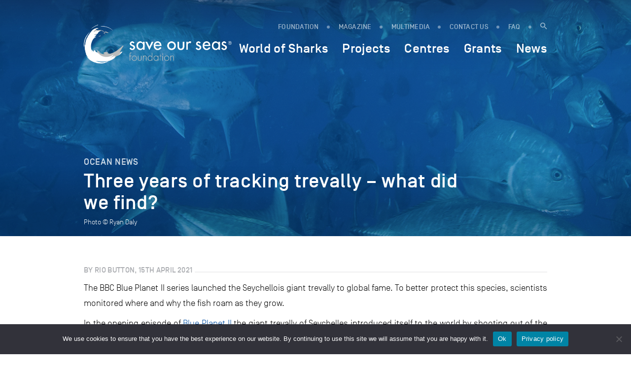

--- FILE ---
content_type: text/html; charset=UTF-8
request_url: https://saveourseas.com/three-years-of-tracking-trevally-what-did-we-find/
body_size: 17035
content:
<!DOCTYPE html>
<html lang="en-GB">
<head>
    <meta charset="utf-8">
    <meta name="viewport" content="width=device-width, initial-scale=1.0, maximum-scale=1.0, user-scalable=no" />
	<!--<meta property="fb:app_id" content="123456789" /> -->
    
    <link rel="icon" type="image/png" href="https://saveourseas.com/wp-content/themes/sosf/images/favicon.png" />
    <meta name='robots' content='index, follow, max-image-preview:large, max-snippet:-1, max-video-preview:-1' />

	<!-- This site is optimized with the Yoast SEO Premium plugin v26.6 (Yoast SEO v26.6) - https://yoast.com/wordpress/plugins/seo/ -->
	<title>Three years of tracking trevally - what did we find? - Save Our Seas Foundation</title>
	<link rel="canonical" href="https://saveourseas.com/three-years-of-tracking-trevally-what-did-we-find/" />
	<meta property="og:locale" content="en_GB" />
	<meta property="og:type" content="article" />
	<meta property="og:title" content="Three years of tracking trevally - what did we find?" />
	<meta property="og:description" content="The BBC Blue Planet II series launched the Seychellois giant trevally to global fame. To better protect this species, scientists monitored where and why the fish roam as they grow." />
	<meta property="og:url" content="https://saveourseas.com/three-years-of-tracking-trevally-what-did-we-find/" />
	<meta property="og:site_name" content="Save Our Seas Foundation" />
	<meta property="article:publisher" content="https://www.facebook.com/saveourseasngo/" />
	<meta property="article:published_time" content="2021-04-15T13:12:41+00:00" />
	<meta property="article:modified_time" content="2021-08-18T10:08:32+00:00" />
	<meta property="og:image" content="https://saveourseas.com/wp-content/uploads/2021/04/20210414-car2im01-ryandalycopyright.jpg" />
	<meta property="og:image:width" content="1500" />
	<meta property="og:image:height" content="1000" />
	<meta property="og:image:type" content="image/jpeg" />
	<meta name="author" content="Kelli" />
	<meta name="twitter:card" content="summary_large_image" />
	<meta name="twitter:creator" content="@saveourseas" />
	<meta name="twitter:site" content="@saveourseas" />
	<meta name="twitter:label1" content="Written by" />
	<meta name="twitter:data1" content="Kelli" />
	<script type="application/ld+json" class="yoast-schema-graph">{"@context":"https://schema.org","@graph":[{"@type":"Article","@id":"https://saveourseas.com/three-years-of-tracking-trevally-what-did-we-find/#article","isPartOf":{"@id":"https://saveourseas.com/three-years-of-tracking-trevally-what-did-we-find/"},"author":{"name":"Kelli","@id":"https://saveourseas.com/#/schema/person/011c2e0907845cd6d6c74aba9bda635d"},"headline":"Three years of tracking trevally &#8211; what did we find?","datePublished":"2021-04-15T13:12:41+00:00","dateModified":"2021-08-18T10:08:32+00:00","mainEntityOfPage":{"@id":"https://saveourseas.com/three-years-of-tracking-trevally-what-did-we-find/"},"wordCount":10,"publisher":{"@id":"https://saveourseas.com/#organization"},"image":{"@id":"https://saveourseas.com/three-years-of-tracking-trevally-what-did-we-find/#primaryimage"},"thumbnailUrl":"https://saveourseas.com/wp-content/uploads/2021/04/20210414-thumbim-ryandalycopyright-1024x683-1.jpg","inLanguage":"en-GB"},{"@type":"WebPage","@id":"https://saveourseas.com/three-years-of-tracking-trevally-what-did-we-find/","url":"https://saveourseas.com/three-years-of-tracking-trevally-what-did-we-find/","name":"Three years of tracking trevally - what did we find? - Save Our Seas Foundation","isPartOf":{"@id":"https://saveourseas.com/#website"},"primaryImageOfPage":{"@id":"https://saveourseas.com/three-years-of-tracking-trevally-what-did-we-find/#primaryimage"},"image":{"@id":"https://saveourseas.com/three-years-of-tracking-trevally-what-did-we-find/#primaryimage"},"thumbnailUrl":"https://saveourseas.com/wp-content/uploads/2021/04/20210414-thumbim-ryandalycopyright-1024x683-1.jpg","datePublished":"2021-04-15T13:12:41+00:00","dateModified":"2021-08-18T10:08:32+00:00","breadcrumb":{"@id":"https://saveourseas.com/three-years-of-tracking-trevally-what-did-we-find/#breadcrumb"},"inLanguage":"en-GB","potentialAction":[{"@type":"ReadAction","target":["https://saveourseas.com/three-years-of-tracking-trevally-what-did-we-find/"]}]},{"@type":"ImageObject","inLanguage":"en-GB","@id":"https://saveourseas.com/three-years-of-tracking-trevally-what-did-we-find/#primaryimage","url":"https://saveourseas.com/wp-content/uploads/2021/04/20210414-thumbim-ryandalycopyright-1024x683-1.jpg","contentUrl":"https://saveourseas.com/wp-content/uploads/2021/04/20210414-thumbim-ryandalycopyright-1024x683-1.jpg","width":767,"height":766},{"@type":"BreadcrumbList","@id":"https://saveourseas.com/three-years-of-tracking-trevally-what-did-we-find/#breadcrumb","itemListElement":[{"@type":"ListItem","position":1,"name":"Home","item":"https://saveourseas.com/"},{"@type":"ListItem","position":2,"name":"Ocean News","item":"https://saveourseas.com/news/ocean-news/"},{"@type":"ListItem","position":3,"name":"Three years of tracking trevally &#8211; what did we find?"}]},{"@type":"WebSite","@id":"https://saveourseas.com/#website","url":"https://saveourseas.com/","name":"Save Our Seas Foundation","description":"In the effort to protect our oceans, the Save Our Seas Foundation funds and supports research, conservation and education projects worldwide, focusing primarily on charismatic threatened wildlife and their habitats.","publisher":{"@id":"https://saveourseas.com/#organization"},"potentialAction":[{"@type":"SearchAction","target":{"@type":"EntryPoint","urlTemplate":"https://saveourseas.com/?s={search_term_string}"},"query-input":{"@type":"PropertyValueSpecification","valueRequired":true,"valueName":"search_term_string"}}],"inLanguage":"en-GB"},{"@type":"Organization","@id":"https://saveourseas.com/#organization","name":"Save Our Seas Foundation","url":"https://saveourseas.com/","logo":{"@type":"ImageObject","inLanguage":"en-GB","@id":"https://saveourseas.com/#/schema/logo/image/","url":"https://saveourseas.com/wp-content/uploads/2018/12/sosf.png","contentUrl":"https://saveourseas.com/wp-content/uploads/2018/12/sosf.png","width":510,"height":170,"caption":"Save Our Seas Foundation"},"image":{"@id":"https://saveourseas.com/#/schema/logo/image/"},"sameAs":["https://www.facebook.com/saveourseasngo/","https://x.com/saveourseas","https://www.instagram.com/saveourseasfoundation/"]},{"@type":"Person","@id":"https://saveourseas.com/#/schema/person/011c2e0907845cd6d6c74aba9bda635d","name":"Kelli"}]}</script>
	<!-- / Yoast SEO Premium plugin. -->


<link rel='dns-prefetch' href='//code.jquery.com' />
<link rel='dns-prefetch' href='//maps.googleapis.com' />
<link rel="alternate" title="oEmbed (JSON)" type="application/json+oembed" href="https://saveourseas.com/wp-json/oembed/1.0/embed?url=https%3A%2F%2Fsaveourseas.com%2Fthree-years-of-tracking-trevally-what-did-we-find%2F" />
<link rel="alternate" title="oEmbed (XML)" type="text/xml+oembed" href="https://saveourseas.com/wp-json/oembed/1.0/embed?url=https%3A%2F%2Fsaveourseas.com%2Fthree-years-of-tracking-trevally-what-did-we-find%2F&#038;format=xml" />
<style id='wp-img-auto-sizes-contain-inline-css' type='text/css'>
img:is([sizes=auto i],[sizes^="auto," i]){contain-intrinsic-size:3000px 1500px}
/*# sourceURL=wp-img-auto-sizes-contain-inline-css */
</style>
<style id='wp-emoji-styles-inline-css' type='text/css'>

	img.wp-smiley, img.emoji {
		display: inline !important;
		border: none !important;
		box-shadow: none !important;
		height: 1em !important;
		width: 1em !important;
		margin: 0 0.07em !important;
		vertical-align: -0.1em !important;
		background: none !important;
		padding: 0 !important;
	}
/*# sourceURL=wp-emoji-styles-inline-css */
</style>
<style id='wp-block-library-inline-css' type='text/css'>
:root{--wp-block-synced-color:#7a00df;--wp-block-synced-color--rgb:122,0,223;--wp-bound-block-color:var(--wp-block-synced-color);--wp-editor-canvas-background:#ddd;--wp-admin-theme-color:#007cba;--wp-admin-theme-color--rgb:0,124,186;--wp-admin-theme-color-darker-10:#006ba1;--wp-admin-theme-color-darker-10--rgb:0,107,160.5;--wp-admin-theme-color-darker-20:#005a87;--wp-admin-theme-color-darker-20--rgb:0,90,135;--wp-admin-border-width-focus:2px}@media (min-resolution:192dpi){:root{--wp-admin-border-width-focus:1.5px}}.wp-element-button{cursor:pointer}:root .has-very-light-gray-background-color{background-color:#eee}:root .has-very-dark-gray-background-color{background-color:#313131}:root .has-very-light-gray-color{color:#eee}:root .has-very-dark-gray-color{color:#313131}:root .has-vivid-green-cyan-to-vivid-cyan-blue-gradient-background{background:linear-gradient(135deg,#00d084,#0693e3)}:root .has-purple-crush-gradient-background{background:linear-gradient(135deg,#34e2e4,#4721fb 50%,#ab1dfe)}:root .has-hazy-dawn-gradient-background{background:linear-gradient(135deg,#faaca8,#dad0ec)}:root .has-subdued-olive-gradient-background{background:linear-gradient(135deg,#fafae1,#67a671)}:root .has-atomic-cream-gradient-background{background:linear-gradient(135deg,#fdd79a,#004a59)}:root .has-nightshade-gradient-background{background:linear-gradient(135deg,#330968,#31cdcf)}:root .has-midnight-gradient-background{background:linear-gradient(135deg,#020381,#2874fc)}:root{--wp--preset--font-size--normal:16px;--wp--preset--font-size--huge:42px}.has-regular-font-size{font-size:1em}.has-larger-font-size{font-size:2.625em}.has-normal-font-size{font-size:var(--wp--preset--font-size--normal)}.has-huge-font-size{font-size:var(--wp--preset--font-size--huge)}.has-text-align-center{text-align:center}.has-text-align-left{text-align:left}.has-text-align-right{text-align:right}.has-fit-text{white-space:nowrap!important}#end-resizable-editor-section{display:none}.aligncenter{clear:both}.items-justified-left{justify-content:flex-start}.items-justified-center{justify-content:center}.items-justified-right{justify-content:flex-end}.items-justified-space-between{justify-content:space-between}.screen-reader-text{border:0;clip-path:inset(50%);height:1px;margin:-1px;overflow:hidden;padding:0;position:absolute;width:1px;word-wrap:normal!important}.screen-reader-text:focus{background-color:#ddd;clip-path:none;color:#444;display:block;font-size:1em;height:auto;left:5px;line-height:normal;padding:15px 23px 14px;text-decoration:none;top:5px;width:auto;z-index:100000}html :where(.has-border-color){border-style:solid}html :where([style*=border-top-color]){border-top-style:solid}html :where([style*=border-right-color]){border-right-style:solid}html :where([style*=border-bottom-color]){border-bottom-style:solid}html :where([style*=border-left-color]){border-left-style:solid}html :where([style*=border-width]){border-style:solid}html :where([style*=border-top-width]){border-top-style:solid}html :where([style*=border-right-width]){border-right-style:solid}html :where([style*=border-bottom-width]){border-bottom-style:solid}html :where([style*=border-left-width]){border-left-style:solid}html :where(img[class*=wp-image-]){height:auto;max-width:100%}:where(figure){margin:0 0 1em}html :where(.is-position-sticky){--wp-admin--admin-bar--position-offset:var(--wp-admin--admin-bar--height,0px)}@media screen and (max-width:600px){html :where(.is-position-sticky){--wp-admin--admin-bar--position-offset:0px}}
/*wp_block_styles_on_demand_placeholder:696ee9545c639*/
/*# sourceURL=wp-block-library-inline-css */
</style>
<style id='classic-theme-styles-inline-css' type='text/css'>
/*! This file is auto-generated */
.wp-block-button__link{color:#fff;background-color:#32373c;border-radius:9999px;box-shadow:none;text-decoration:none;padding:calc(.667em + 2px) calc(1.333em + 2px);font-size:1.125em}.wp-block-file__button{background:#32373c;color:#fff;text-decoration:none}
/*# sourceURL=/wp-includes/css/classic-themes.min.css */
</style>
<link rel='stylesheet' id='cookie-notice-front-css' href='https://saveourseas.com/wp-content/plugins/cookie-notice/css/front.min.css?ver=2.5.11' type='text/css' media='all' />
<link rel='stylesheet' id='bootstrap-css' href='https://saveourseas.com/wp-content/plugins/ergopix/css/bootstrap/bootstrap-grid.css?ver=1' type='text/css' media='all' />
<link rel='stylesheet' id='mmenu-css' href='https://saveourseas.com/wp-content/plugins/ergopix/css/jquery.mmenu.all.css?ver=1' type='text/css' media='all' />
<link rel='stylesheet' id='formreset-ergopix-css' href='https://saveourseas.com/wp-content/plugins/ergopix/css/formreset.min.css?ver=1' type='text/css' media='all' />
<link rel='stylesheet' id='formsmain-ergopix-css' href='https://saveourseas.com/wp-content/plugins/ergopix/css/formsmain.min.css?ver=1' type='text/css' media='all' />
<link rel='stylesheet' id='readyclass-ergopix-css' href='https://saveourseas.com/wp-content/plugins/ergopix/css/readyclass.min.css?ver=1' type='text/css' media='all' />
<link rel='stylesheet' id='browsers-ergopix-css' href='https://saveourseas.com/wp-content/plugins/ergopix/css/browsers.min.css?ver=1' type='text/css' media='all' />
<link rel='stylesheet' id='gallery-css' href='https://saveourseas.com/wp-content/plugins/ergopix/css/gallery.css?ver=1' type='text/css' media='all' />
<link rel='stylesheet' id='fresco-css' href='https://saveourseas.com/wp-content/plugins/ergopix/css/fresco.css?ver=1' type='text/css' media='all' />
<link rel='stylesheet' id='fresco-override-css' href='https://saveourseas.com/wp-content/plugins/ergopix/css/fresco-override.css?ver=1' type='text/css' media='all' />
<link rel='stylesheet' id='wpgeo-css' href='https://saveourseas.com/wp-content/plugins/wp-geo/css/wp-geo.css?ver=3.5.1' type='text/css' media='all' />
<link rel='stylesheet' id='cryptx-styles-css' href='https://saveourseas.com/wp-content/plugins/cryptx/css/cryptx.css?ver=4.0.10' type='text/css' media='all' />
<link rel='stylesheet' id='mmenu-override-css' href='https://saveourseas.com/wp-content/themes/sosf/css/jquery.mmenu.all.override.css?ver=1' type='text/css' media='all' />
<link rel='stylesheet' id='form-css' href='https://saveourseas.com/wp-content/themes/sosf/css/form.css?ver=1' type='text/css' media='all' />
<link rel='stylesheet' id='gradients-css' href='https://saveourseas.com/wp-content/themes/sosf/css/gradients.css?ver=1' type='text/css' media='all' />
<link rel='stylesheet' id='font-awesome-css' href='https://saveourseas.com/wp-content/themes/sosf/css/font-awesome.min.css?ver=1' type='text/css' media='all' />
<link rel='stylesheet' id='icomoon-css' href='https://saveourseas.com/wp-content/themes/sosf/fonts/icomoon/style.css?ver=1' type='text/css' media='all' />
<link rel='stylesheet' id='fonts-css' href='https://saveourseas.com/wp-content/themes/sosf/fonts/fonts.css?ver=1' type='text/css' media='all' />
<link rel='stylesheet' id='selection-sharer-css' href='https://saveourseas.com/wp-content/themes/sosf/css/selection-sharer.css?ver=1' type='text/css' media='all' />
<link rel='stylesheet' id='owl-css' href='https://saveourseas.com/wp-content/themes/sosf/css/owl.carousel.css?ver=1' type='text/css' media='all' />
<link rel='stylesheet' id='searchBar-css' href='https://saveourseas.com/wp-content/themes/sosf/css/searchBar.min.css?ver=1' type='text/css' media='all' />
<link rel='stylesheet' id='animate-css' href='https://saveourseas.com/wp-content/themes/sosf/css/animate.css?ver=1' type='text/css' media='all' />
<link rel='stylesheet' id='awsm-timeline-css' href='https://saveourseas.com/wp-content/themes/sosf/css/awsm-timeline.css?ver=1' type='text/css' media='all' />
<link rel='stylesheet' id='slick-theme-css' href='https://saveourseas.com/wp-content/themes/sosf/css/slick-theme.css?ver=1' type='text/css' media='all' />
<link rel='stylesheet' id='slick-css' href='https://saveourseas.com/wp-content/themes/sosf/css/slick.css?ver=1' type='text/css' media='all' />
<link rel='stylesheet' id='style-css' href='https://saveourseas.com/wp-content/themes/sosf/style.css?ver=1.47' type='text/css' media='all' />
<link rel='stylesheet' id='tabs-css' href='https://saveourseas.com/wp-content/themes/sosf/css/tabs.css?ver=1' type='text/css' media='all' />
<link rel='stylesheet' id='wp-pagenavi-css' href='https://saveourseas.com/wp-content/plugins/wp-pagenavi/pagenavi-css.css?ver=2.70' type='text/css' media='all' />
<script type="text/javascript" src="https://code.jquery.com/jquery-3.1.0.min.js?ver=1" id="jquery-js"></script>
<script type="text/javascript" src="https://saveourseas.com/wp-content/plugins/wp-geo/js/tooltip.js?ver=3.5.1" id="wpgeo_tooltip-js"></script>
<script type="text/javascript" src="https://saveourseas.com/wp-content/plugins/wp-geo/js/wp-geo.v3.js?ver=3.5.1" id="wpgeo-js"></script>
<script type="text/javascript" src="//maps.googleapis.com/maps/api/js?language=en-GB&amp;key=AIzaSyBud5s-d83HLl5yPhhLOoMNa7AE_QY7Kj4&amp;ver=3.5.1" id="googlemaps3-js"></script>
<script type="text/javascript" id="cryptx-js-js-extra">
/* <![CDATA[ */
var cryptxConfig = {"iterations":"10000","keyLength":"32","ivLength":"16","saltLength":"16","cipher":"aes-256-gcm"};
//# sourceURL=cryptx-js-js-extra
/* ]]> */
</script>
<script type="text/javascript" src="https://saveourseas.com/wp-content/plugins/cryptx/js/cryptx.min.js?ver=4.0.10" id="cryptx-js-js"></script>
<script type="text/javascript" src="https://saveourseas.com/wp-content/themes/sosf/js/markerclusterer.js?ver=1" id="markerclusterer-js"></script>
<link rel="https://api.w.org/" href="https://saveourseas.com/wp-json/" /><link rel="alternate" title="JSON" type="application/json" href="https://saveourseas.com/wp-json/wp/v2/posts/25876" /><script type="text/javascript">//<![CDATA[
  function external_links_in_new_windows_loop() {
    if (!document.links) {
      document.links = document.getElementsByTagName('a');
    }
    var change_link = false;
    var force = '';
    var ignore = '';

    for (var t=0; t<document.links.length; t++) {
      var all_links = document.links[t];
      change_link = false;
      
      if(document.links[t].hasAttribute('onClick') == false) {
        // forced if the address starts with http (or also https), but does not link to the current domain
        if(all_links.href.search(/^http/) != -1 && all_links.href.search('saveourseas.com') == -1 && all_links.href.search(/^#/) == -1) {
          // console.log('Changed ' + all_links.href);
          change_link = true;
        }
          
        if(force != '' && all_links.href.search(force) != -1) {
          // forced
          // console.log('force ' + all_links.href);
          change_link = true;
        }
        
        if(ignore != '' && all_links.href.search(ignore) != -1) {
          // console.log('ignore ' + all_links.href);
          // ignored
          change_link = false;
        }

        if(change_link == true) {
          // console.log('Changed ' + all_links.href);
          document.links[t].setAttribute('onClick', 'javascript:window.open(\'' + all_links.href.replace(/'/g, '') + '\', \'_blank\', \'noopener\'); return false;');
          document.links[t].removeAttribute('target');
        }
      }
    }
  }
  
  // Load
  function external_links_in_new_windows_load(func)
  {  
    var oldonload = window.onload;
    if (typeof window.onload != 'function'){
      window.onload = func;
    } else {
      window.onload = function(){
        oldonload();
        func();
      }
    }
  }

  external_links_in_new_windows_load(external_links_in_new_windows_loop);
  //]]></script>


			<script type="text/javascript">
			//<![CDATA[

			// WP Geo default settings
			var wpgeo_w = '100%';
			var wpgeo_h = '300px';
			var wpgeo_type = 'G_NORMAL_MAP';
			var wpgeo_zoom = 5;
			var wpgeo_controls = 'GLargeMapControl3D';
			var wpgeo_controltypes = 'G_NORMAL_MAP,G_SATELLITE_MAP,G_HYBRID_MAP,G_PHYSICAL_MAP';
			var wpgeo_scale = 'N';
			var wpgeo_overview = 'N';

			//]]>
			</script>
			
			<script type="text/javascript">
			//<![CDATA[
			// ----- WP Geo Marker Icons -----
			var wpgeo_icon_large = wpgeo_createIcon(20, 34, 10, 34, 'https://saveourseas.com/wp-content/uploads/wp-geo/markers/large-marker.png', 'https://saveourseas.com/wp-content/uploads/wp-geo/markers/large-marker-shadow.png');var wpgeo_icon_small = wpgeo_createIcon(10, 17, 5, 17, 'https://saveourseas.com/wp-content/uploads/wp-geo/markers/small-marker.png', 'https://saveourseas.com/wp-content/uploads/wp-geo/markers/small-marker-shadow.png');var wpgeo_icon_dot = wpgeo_createIcon(8, 8, 3, 6, 'https://saveourseas.com/wp-content/uploads/wp-geo/markers/dot-marker.png', 'https://saveourseas.com/wp-content/uploads/wp-geo/markers/dot-marker-shadow.png');
			//]]>
			</script>
			    <!-- Google Tag Manager --> 
    <script>(function(w,d,s,l,i){w[l]=w[l]||[];w[l].push({'gtm.start': new Date().getTime(),event:'gtm.js'});var f=d.getElementsByTagName(s)[0], j=d.createElement(s),dl=l!='dataLayer'?'&l='+l:'';j.async=true;j.src= 'https://www.googletagmanager.com/gtm.js?id='+i+dl;f.parentNode.insertBefore(j,f); })(window,document,'script','dataLayer','GTM-WFSBNBG');</script>
    <!-- End Google Tag Manager -->
</head>
<body class="wp-singular post-template-default single single-post postid-25876 single-format-standard wp-theme-sosf cookies-not-set">
<!-- Google Tag Manager (noscript) --> <noscript><iframe src="https://www.googletagmanager.com/ns.html?id=GTM-WFSBNBG" height="0" width="0" style="display:none;visibility:hidden"></iframe></noscript> <!-- End Google Tag Manager (noscript) -->
	<div class="wrapper">
		<div class="header-mobile visible-xs visible-sm hidden-print">
			<div style="display:table;width:100%;">
				<div style="display:table-cell">
					<a class="logo" href="https://saveourseas.com">
						<img src="https://saveourseas.com/wp-content/uploads/2024/06/sosf-logos-tm-sosf-logo-h-grey-tm.png" alt="Save Our Seas Foundation" title="Save Our Seas Foundation">
						<!--<span class="icon-logo-neg"><span class="path1"></span><span class="path2"></span><span class="path3"></span><span class="path4"></span><span class="path5"></span><span class="path6"></span><span class="path7"></span><span class="path8"></span><span class="path9"></span><span class="path10"></span><span class="path11"></span><span class="path12"></span><span class="path13"></span></span>-->
					</a>
				</div>
				<div style="display:table-cell;text-align:right;vertical-align: middle;">
					<a id="hamburger" href="#menu-mobile">
						<span class="top-bar"></span>
						<span class="middle-bar"></span>
						<span class="bottom-bar"></span>
					</a>
				</div>
			</div>	
		</div>
		<header class="hidden-xs hidden-sm hidden-print">
			<div class="container">
				<div class="header">
					<div class="row">
						<div class="col-md-12">
							<div class="logo">
								<a href="https://saveourseas.com"><img src="https://saveourseas.com/wp-content/uploads/2024/06/sosf-logos-tm-sosf-logo-h-grey-tm.png" alt="Save Our Seas Foundation" title="Save Our Seas Foundation"></a>
								<!--<a href="https://saveourseas.com"><span class="icon-logo-neg"><span class="path1"></span><span class="path2"></span><span class="path3"></span><span class="path4"></span><span class="path5"></span><span class="path6"></span><span class="path7"></span><span class="path8"></span><span class="path9"></span><span class="path10"></span><span class="path11"></span><span class="path12"></span><span class="path13"></span></span></a>-->
							</div>
							<div class="container-menu">
								<div class="secondary-menu">
									<ul class="menu">
										<li class="menu-item menu-item-type-custom menu-item-object-custom"><a href="https://saveourseas.com/foundation/philosophy/">FOUNDATION</a></li>
										<li class="menu-item menu-item-type-custom menu-item-object-custom"><a href="https://saveourseas.com/magazine/">MAGAZINE</a></li>											<li id="menu-item-16212" class="menu-item menu-item-16212 "><a href="https://saveourseas.com/media-communication/">Multimedia</a></li>											<li id="menu-item-1798" class="menu-item menu-item-1798 "><a href="https://saveourseas.com/contact/">Contact us</a></li>										<li class="menu-item menu-item-type-custom menu-item-object-custom"><a href="https://saveourseas.com/faq/">FAQ</a></li>
										<li class="menu-item menu-item-type-custom menu-item-object-custom"><a href="javascript:void(0)" data-target="#mySearchBar" data-toggle="SearchBar"><span class="icon-search"></span></a></li>
									</ul>
								</div>
								<div class="primary-menu">
									<ul class="menu">
										<li id="menu-item" class="menu-item menu-item-worldofsharks"><span><a href="https://saveourseas.com/worldofsharks/" style="font-size:1em;">World of Sharks</a></span></li>											<li id="menu-item-16214" class="menu-item menu-item-16214 ">
												<span data-id="16214">Projects</span>
											</li>											<li id="menu-item-5969" class="menu-item menu-item-5969 ">
												<span data-id="5969">Centres</span>
											</li>											<li id="menu-item-16217" class="menu-item menu-item-16217 ">
												<span data-id="16217">Grants</span>
											</li>											<li id="menu-item-21788" class="menu-item menu-item-21788 ">
												<span data-id="21788">News</span>
											</li>									</ul>
								</div>
							</div>
						</div>
					</div>
				</div>
			</div>
		</header>
		<div class="overlay-menu overlay-menu-16209 hidden-print">
						<div class="blue-overlay"></div>
			<div class="gradient-overlay"></div>
			<div class="img-overlay" style="background-image: url(https://saveourseas.com/wp-content/uploads/2016/11/sosf-website-banner-stock-001-shutterstock-43318354-2560x1440.jpg);"></div>
			<div class="box-title">
				<div class="container">
					<div class="row">
						<div class="col-md-12">
							<div class="h1">
								<span class="ancestor">Foundation</span>									<div class="menu-project-item">
										<a href="https://saveourseas.com/foundation/philosophy/">
											<span class="title-menu-item">Philosophy</span>
											<div class="menu-project-item-description"></div>
										</a>
									</div>									<div class="menu-project-item">
										<a href="https://saveourseas.com/foundation/founder/">
											<span class="title-menu-item">Founder</span>
											<div class="menu-project-item-description"></div>
										</a>
									</div>									<div class="menu-project-item">
										<a href="https://saveourseas.com/foundation/achievements/">
											<span class="title-menu-item">Achievements</span>
											<div class="menu-project-item-description"></div>
										</a>
									</div>									<div class="menu-project-item">
										<a href="https://saveourseas.com/foundation/story/">
											<span class="title-menu-item">Story</span>
											<div class="menu-project-item-description"></div>
										</a>
									</div>							</div>
						</div>
					</div>
				</div>
			</div>
		</div>
		<div class="overlay-menu overlay-menu-16214 hidden-print">
						<div class="blue-overlay"></div>
			<div class="gradient-overlay"></div>
			<div class="img-overlay" style="background-image: url(https://saveourseas.com/wp-content/uploads/2016/08/sosmag-iss06-art02-im001-justingilligan-sosfcopyright-dsc-0055-2560x1440.jpg);"></div>
			<div class="box-title">
				<div class="container">
					<div class="row">
						<div class="col-md-12">
							<div class="h1">
								<span class="ancestor">SOSF Projects</span>									<div class="menu-project-item">
										<a href="https://saveourseas.com/projects/projects/">
											<span class="title-menu-item">Projects</span>
											<div class="menu-project-item-description">Since 2003, the Save Our Seas Foundation has supported and funded over 300 research, conservation and education Projects worldwide</div>
										</a>
									</div>									<div class="menu-project-item">
										<a href="https://saveourseas.com/projects/project-leaders/">
											<span class="title-menu-item">Project leaders</span>
											<div class="menu-project-item-description">The Save Our Seas Foundation supports people who develop the original ideas and act as drivers of the projects in the field and in the lab</div>
										</a>
									</div>									<div class="menu-project-item">
										<a href="https://saveourseas.com/projects/partners/">
											<span class="title-menu-item">Partners</span>
											<div class="menu-project-item-description">The Save Our Seas Foundation supports some key longterm Projects that tackle ecosystem based issues or problematics that cannot be resolved within a few years</div>
										</a>
									</div>									<div class="menu-project-item">
										<a href="https://saveourseas.com/projects/sponsorships/">
											<span class="title-menu-item">Sponsorships</span>
											<div class="menu-project-item-description">Learn about the long the Save Our Seas Foundation's sponsorships of outreach and education efforts around the world.</div>
										</a>
									</div>									<div class="menu-project-item">
										<a href="https://saveourseas.com/projects/project-news/">
											<span class="title-menu-item">Project leader blogs</span>
											<div class="menu-project-item-description">Read the news about our Projects written by our Project Leaders often from the field, and discover their incredible lives and stories through their own words and images</div>
										</a>
									</div>							</div>
						</div>
					</div>
				</div>
			</div>
		</div>
		<div class="overlay-menu overlay-menu-5969 hidden-print">
						<div class="blue-overlay"></div>
			<div class="gradient-overlay"></div>
			<div class="img-overlay" style="background-image: url(https://saveourseas.com/wp-content/uploads/2016/10/sosmag-iss04-insidestories08-im001-michaelscholl-sosfcopyright-dji-0032-2560x1440.jpg);"></div>
			<div class="box-title">
				<div class="container">
					<div class="row">
						<div class="col-md-12">
							<div class="h1">
								<span class="ancestor">SOSF Centres</span>									<div class="menu-project-item">
										<a href="https://saveourseas.com/sosf-shark-education-centre" target="_blank">
																						<span class="title-menu-item">SOSF Shark Education Centre</span>
											<div class="menu-project-item-description">Cape Town, South Africa</div>
										</a>
									</div>									<div class="menu-project-item">
										<a href="https://saveourseas.com/sosf-darros-research-centre" target="_blank">
																						<span class="title-menu-item">SOSF D&#039;Arros Research Centre</span>
											<div class="menu-project-item-description">D’Arros Island &amp; St-Joseph Atoll, Seychelles</div>
										</a>
									</div>									<div class="menu-project-item">
										<a href="https://saveourseas.com/sosf-shark-research-center" target="_blank">
																						<span class="title-menu-item">SOSF Shark Research Center</span>
											<div class="menu-project-item-description">Dania Beach, Florida, USA</div>
										</a>
									</div>							</div>
						</div>
					</div>
				</div>
			</div>
		</div>
		<div class="overlay-menu overlay-menu-16217 hidden-print">
						<div class="blue-overlay"></div>
			<div class="gradient-overlay"></div>
			<div class="img-overlay" style="background-image: url(https://saveourseas.com/wp-content/uploads/2016/03/Blog-Guttridge-20160310-Photo-by-Charlotte-Sams-©-Bimini-Biological-Field-Station-Sharklab-DSC_3843-2560x1440.jpg);"></div>
			<div class="box-title">
				<div class="container">
					<div class="row">
						<div class="col-md-12">
							<div class="h1">
								<span class="ancestor">SOSF Grants</span>									<div class="menu-project-item">
										<a href="https://saveourseas.com/grants/funding-applications/">
											<span class="title-menu-item">Funding applications</span>
											<div class="menu-project-item-description">Informations about applications</div>
										</a>
									</div>									<div class="menu-project-item">
										<a href="https://saveourseas.com/grants/funding-guidelines/">
											<span class="title-menu-item">Funding guidelines</span>
											<div class="menu-project-item-description">Our guidelines on funding projects</div>
										</a>
									</div>									<div class="menu-project-item">
										<a href="https://saveourseas.com/grants/funding-faq/">
											<span class="title-menu-item">Funding FAQ</span>
											<div class="menu-project-item-description">Frequently Asked Questions - Here you will find the answers to most questions you may have</div>
										</a>
									</div>							</div>
						</div>
					</div>
				</div>
			</div>
		</div>
		<div class="overlay-menu overlay-menu-21788 hidden-print">
						<div class="blue-overlay"></div>
			<div class="gradient-overlay"></div>
			<div class="img-overlay" style="background-image: url(https://saveourseas.com/wp-content/uploads/2019/05/shutterstock-36275659-2560x1440.jpg);"></div>
			<div class="box-title">
				<div class="container">
					<div class="row">
						<div class="col-md-12">
							<div class="h1">
								<span class="ancestor">News</span>									<div class="menu-project-item">
										<a href="https://saveourseas.com/news/ocean-news/">
											<span class="title-menu-item">Ocean News</span>
											<div class="menu-project-item-description">The Save Our Seas Foundation team reports on the latest ocean stories from around the world</div>
										</a>
									</div>									<div class="menu-project-item">
										<a href="https://saveourseas.com/projects/project-news/">
											<span class="title-menu-item">Project leader blogs</span>
											<div class="menu-project-item-description">Our funded project leaders tell their own stories</div>
										</a>
									</div>									<div class="menu-project-item">
										<a href="https://saveourseas.com/news/scientific-references/">
											<span class="title-menu-item">Scientific Publications</span>
											<div class="menu-project-item-description"></div>
										</a>
									</div>									<div class="menu-project-item">
										<a href="https://saveourseas.com/news/reports/">
											<span class="title-menu-item">Conservation Strategies</span>
											<div class="menu-project-item-description"></div>
										</a>
									</div>									<div class="menu-project-item">
										<a href="https://saveourseas.com/?page_id=12030">
											<span class="title-menu-item">Conferences &amp; Upcoming Events</span>
											<div class="menu-project-item-description">Find the dates and locations of the most relevant upcoming scientific conferences on Elasmobranchs</div>
										</a>
									</div>							</div>
						</div>
					</div>
				</div>
			</div>
		</div>
	<div class="top-page ">
		<div class="gradient-overlay"></div>			<div class="img-overlay" style="background-image: url(https://saveourseas.com/wp-content/uploads/2021/04/20210414-bannerim-ryandaly.jpg);"></div>		<div class="box-title">
			<div class="container">
				<div class="row">
					<div class="col-md-12">
						<div class="h1">
														<span class="ancestor">Ocean News</span>
							<h1>Three years of tracking trevally &#8211; what did we find?</h1>								<div class="copyright-top-image">Photo © Ryan Daly</div>							<!-- <div class="socials">
								<a href="https://www.facebook.com/sharer/sharer.php?u=https://saveourseas.com/three-years-of-tracking-trevally-what-did-we-find/" target="_blank"><span class="icon-facebook"></span></a>
								<a href="https://twitter.com/home?status=https://saveourseas.com/three-years-of-tracking-trevally-what-did-we-find/" target="_blank"><span class="icon-twitter"></span></a>
							</div> -->
						</div>
					</div>
				</div>
			</div>
		</div>
	</div>
	<div class="container">
		<div class="row">
			<div class="col-md-12">						<div class="introduction-title"><span>By Rio Button, 15th April 2021</span></div>			</div>
		</div>
	</div>
	<div class="the-single">			<div class="modular-page">	    	<section class="contenu_texte container">
			    <div class="the-content"><p style="text-align: justify">The BBC Blue Planet II series launched the Seychellois giant trevally to global fame. To better protect this species, scientists monitored where and why the fish roam as they grow.</p>
<p style="text-align: justify">In the opening episode of <a href="https://www.youtube.com/watch?v=h4pxLHG0Wzs" target="_blank" rel="noopener">Blue Planet II</a> the giant trevally of Seychelles introduced itself to the world by shooting out of the sea to snatch birds from the sky. The giant trevally, or &#8216;karang ledan&#8217; as it is known in Seychelles, typically eats fish, not birds. Much like many shark species, this large fish is a key predator, critical for maintaining healthy balanced reef ecosystems. ‘The giant trevally is a popular, sought-after prize fish in Seychelles, particularly in the big game sport fishing industry. Seychelles has a reputation for being one of the best trevally destinations in the world. The species is also caught in the handline fishery,’ explains Helena Sims, the Save Our Seas Foundation’s (SOSF) Seychelles ambassador. Sims was part of the marine spatial planning (MSP) initiative determining what 30% of Seychelles waters should become marine protection areas (MPAs) and has more than a decade of conservation experience.</p>
	       	 	</div>
       	 	</section>		<section class="video_embed container">	        	<h2 class="title-section-modular">Bird vs Fish | Blue Plannet II</h2><iframe title="Bird vs Fish | Blue Planet II" width="640" height="360" src="https://www.youtube.com/embed/h4pxLHG0Wzs?feature=oembed" frameborder="0" allow="accelerometer; autoplay; clipboard-write; encrypted-media; gyroscope; picture-in-picture; web-share" referrerpolicy="strict-origin-when-cross-origin" allowfullscreen></iframe>    	</section>	    	<section class="contenu_texte container">
			    <div class="the-content">				        	<h2 class="title-section-modular">New research reveals how to improve the sustainability of giant trevally fishing</h2><p style="text-align: justify">‘Although the giant trevally is very popular and sought after, not much was known about its population dynamics in Seychelles until recently,’ Sims explains. Fishing enthusiasts come to Seychelles from all over the world to catch giant trevally. New research by the <a href="https://saveourseas.com/sosf-darros-research-centre/" target="_blank" rel="noopener">Save Our Seas Foundation D’Arros Research Centre (SOSF-DRC)</a> provides recommendations to help ensure that fishing for the species in Seychelles remains sustainable by suggesting which areas to prioritise for protection. The research has revealed that to protect giant trevally throughout their lifespan, the nursery areas of this iconic predator, which are critical habitats for the survival of the next generation, should be conserved. In addition, the larger areas these fish move through and frequently use as adults should be taken into account when conservation planning is undertaken.</p>
	       	 	</div>
       	 	</section>		<section class="pictures_gallery pl-full pr-full container-full">        	<div class="row">	        			<div class="gallery-modular col-sm-6">
		        			<a class="fresco" data-fresco-caption="A school of adult giant trevallies aggregating on a reef in the Western Indian Ocean. To ensure healthy populations of these fish, it is important that they have adequate protections to reach sexual maturity and reproduce. Photo © Ryan Daly." data-fresco-options="thumbnails:false" data-fresco-group="gallery-4" href="https://saveourseas.com/wp-content/uploads/2021/04/20210414-car2im01-ryandalycopyright.jpg">
			        			<img width="1500" height="1000" src="https://saveourseas.com/wp-content/uploads/2021/04/20210414-car2im01-ryandalycopyright-1500x1000.jpg" class="img-responsive" alt="" decoding="async" fetchpriority="high" srcset="https://saveourseas.com/wp-content/uploads/2021/04/20210414-car2im01-ryandalycopyright.jpg 1500w, https://saveourseas.com/wp-content/uploads/2021/04/20210414-car2im01-ryandalycopyright-300x200.jpg 300w, https://saveourseas.com/wp-content/uploads/2021/04/20210414-car2im01-ryandalycopyright-1024x683.jpg 1024w, https://saveourseas.com/wp-content/uploads/2021/04/20210414-car2im01-ryandalycopyright-825x550.jpg 825w, https://saveourseas.com/wp-content/uploads/2021/04/20210414-car2im01-ryandalycopyright-767x511.jpg 767w" sizes="(max-width: 1500px) 100vw, 1500px" />		        			</a>
	        			</div>	        			<div class="gallery-modular col-sm-6">
		        			<a class="fresco" data-fresco-caption="Photo © Dan Beecham." data-fresco-options="thumbnails:false" data-fresco-group="gallery-4" href="https://saveourseas.com/wp-content/uploads/2021/04/20210415-car1im03-danbeecham.jpg">
			        			<img width="1500" height="1000" src="https://saveourseas.com/wp-content/uploads/2021/04/20210415-car1im03-danbeecham-1500x1000.jpg" class="img-responsive" alt="" decoding="async" srcset="https://saveourseas.com/wp-content/uploads/2021/04/20210415-car1im03-danbeecham.jpg 1500w, https://saveourseas.com/wp-content/uploads/2021/04/20210415-car1im03-danbeecham-300x200.jpg 300w, https://saveourseas.com/wp-content/uploads/2021/04/20210415-car1im03-danbeecham-1024x683.jpg 1024w, https://saveourseas.com/wp-content/uploads/2021/04/20210415-car1im03-danbeecham-825x550.jpg 825w, https://saveourseas.com/wp-content/uploads/2021/04/20210415-car1im03-danbeecham-767x511.jpg 767w" sizes="(max-width: 1500px) 100vw, 1500px" />		        			</a>
	        			</div>        	</div>
    	</section>	    	<section class="contenu_texte container">
			    <div class="the-content">				        	<h2 class="title-section-modular">Following fish</h2><p style="text-align: justify">In 2016, to find out where giant trevally went in the Amirantes island group, as well as when and why, a number of individual fish were fitted with acoustic tags. Their positions were tracked by the SOSF-DRC’s network of 88 acoustic receivers, which are positioned around St Joseph Atoll, D’Arros Island and all the rest of the Amirantes. This receiver network is the only one of its size and kind in the Amirantes and for more than three years it tracked some of the tagged giant trevally as they moved through these waters.</p>
<div id="attachment_25893" class="wp-caption alignnone" style="width: 2560px"><a href="https://saveourseas.com/wp-content/uploads/2021/04/20210415-detectionmap-saveourseasfoundationcopyright.jpg"><img decoding="async" class="size-full wp-image-25893" src="https://saveourseas.com/wp-content/uploads/2021/04/20210415-detectionmap-saveourseasfoundationcopyright.jpg" alt="" width="2560" height="1440" srcset="https://saveourseas.com/wp-content/uploads/2021/04/20210415-detectionmap-saveourseasfoundationcopyright.jpg 2560w, https://saveourseas.com/wp-content/uploads/2021/04/20210415-detectionmap-saveourseasfoundationcopyright-300x169.jpg 300w, https://saveourseas.com/wp-content/uploads/2021/04/20210415-detectionmap-saveourseasfoundationcopyright-1024x576.jpg 1024w, https://saveourseas.com/wp-content/uploads/2021/04/20210415-detectionmap-saveourseasfoundationcopyright-1920x1080.jpg 1920w, https://saveourseas.com/wp-content/uploads/2021/04/20210415-detectionmap-saveourseasfoundationcopyright-1536x864.jpg 1536w, https://saveourseas.com/wp-content/uploads/2021/04/20210415-detectionmap-saveourseasfoundationcopyright-2048x1152.jpg 2048w, https://saveourseas.com/wp-content/uploads/2021/04/20210415-detectionmap-saveourseasfoundationcopyright-978x550.jpg 978w" sizes="(max-width: 2560px) 100vw, 2560px" /></a><p class="wp-caption-text">Image © Save Our Seas Foundation</p></div>
	       	 	</div>
       	 	</section>	    	<section class="contenu_texte container">
			    <div class="the-content">				        	<h2 class="title-section-modular">What did the research find?</h2><p style="text-align: justify">The research revealed that juvenile giant trevally stayed around St Joseph Atoll, although the extent of the area they frequently used increased quickly as they grew bigger. By the time the fish were adults, they were using the whole Amirantes Bank. Although small and large adults used similar areas, large adults sometimes travelled longer distances, probably driven by their growing appetites as they needed to eat more and more food to sustain their increasing body size. Both the reduced risk of predation on account of their increased body size and the onset of sexual maturity appear to be linked to them using a larger area and a wider diversity of habitats.</p>
<p style="text-align: justify">This study showed that the area giant trevally frequently used was larger than had been reported from other tropical islands and atolls around the world. Dr Ryan Daly, a former director of the SOSF-DRC, explains that the study showed that ‘it took some giant trevally a surprisingly long time – on average 18 months but sometimes more than 30 – to use the full extent of their home range. This emphasises the need to follow, track and monitor threatened species in the marine environment for long enough to appreciate the full extent of their home ranges and thus to understand how spatial protection like MPAs is going to be effective.’ Daly led the research, which was published as <a href="https://www.int-res.com/abstracts/meps/v664/p165-182/" target="_blank" rel="noopener">‘Ontogenic shifts in home range size of a top predatory reef-associated fish <em>(Caranx ignobilis)</em>: Implications for conservation in <em>Marine Ecology Progress Series</em> </a>on 15 April 2021. This study provides insight useful for marine spatial planning in Seychelles.</p>
<div id="attachment_27117" class="wp-caption aligncenter" style="width: 1920px"><a href="https://saveourseas.com/wp-content/uploads/2021/04/gt-home-range-infographic-v8-landscape-web-1.jpg"><img decoding="async" class="size-full wp-image-27117" src="https://saveourseas.com/wp-content/uploads/2021/04/gt-home-range-infographic-v8-landscape-web-1.jpg" alt="" width="1920" height="1080" srcset="https://saveourseas.com/wp-content/uploads/2021/04/gt-home-range-infographic-v8-landscape-web-1.jpg 1920w, https://saveourseas.com/wp-content/uploads/2021/04/gt-home-range-infographic-v8-landscape-web-1-300x169.jpg 300w, https://saveourseas.com/wp-content/uploads/2021/04/gt-home-range-infographic-v8-landscape-web-1-1024x576.jpg 1024w, https://saveourseas.com/wp-content/uploads/2021/04/gt-home-range-infographic-v8-landscape-web-1-1536x864.jpg 1536w, https://saveourseas.com/wp-content/uploads/2021/04/gt-home-range-infographic-v8-landscape-web-1-978x550.jpg 978w" sizes="(max-width: 1920px) 100vw, 1920px" /></a><p class="wp-caption-text">Infographic by Nicola Poulos | © Save Our Seas Foundation. </p></div>
	       	 	</div>
       	 	</section>	    	<section class="contenu_texte container">
			    <div class="the-content">				        	<h2 class="title-section-modular">This year Seychelles will achieve the 2030 international marine protection targets</h2><p style="text-align: justify">Seychelles is leaps and bounds ahead of most countries in terms of meeting marine protection targets. Scientists have called for 30% of the ocean to be MPAs by 2030 and governments of Parties to the UN Convention on Biological Diversity (CBD) may soon agree to this target when CoP-15 is held in Kunming, China, in October this year. While the rest of the world is still to agree and commit to this target, Seychelles last year released the final details of a network of MPAs that increases the percentage of its protected waters from 0.04 to 30%. Implementing these MPAs is set to begin this year. As part of the 30% set to become protected, the Seychelles government has incorporated the entire Amirantes Bank, including St Joseph Atoll, into part of a larger Zone 2 MPA.</p>
	       	 	</div>
       	 	</section>	    	<section class="contenu_texte container">
			    <div class="the-content">				        	<h2 class="title-section-modular">How does this study contribute to marine spatial planning?</h2><p style="text-align: justify">Daly recommends that St Joseph Atoll’s Zone 2 status should not allow fishing of giant trevally because the area is a refuge for the next generation. If fishing is to be allowed at the atoll, he advises that it should only be catch-and-release. He suggests the areas that the adults commonly use and occasionally move through, as revealed by this study, should also be considered when further marine spatial planning is carried out in the region. Daly explains that it will be important to find a balance between harvesting giant trevally as a food source and high-value giant trevally catch-and-release fishing. He encourages this form of fishing for the trevally, but stresses that regardless of the balance chosen, it is important to protect nursery areas like St Joseph Atoll so that giant trevally fishing is sustainable.</p>
	       	 	</div>
       	 	</section>	    	<section class="contenu_texte container">
			    <div class="the-content">				        	<h2 class="title-section-modular">Going forward</h2><p style="text-align: justify">Sims explains, ‘For Seychelles, it is important to study the ranges of targeted species to better understand how to manage and conserve them effectively. It is very positive to see a push for catch-and-release fishing through the efforts of local associations, such as the Seychelles sportfishing club and others. It will be better yet to see increases in catch-tag-and-release fishing. Equally important, however, are studies on survival rates post-catch-and-release.’ She adds, ‘We need such sound science to inform key policy and management decisions for these species not only to ensure ecological sustainability but also to protect local livelihoods and provide financial security to local businesses in the long term.&#8217;</p>
	       	 	</div>
       	 	</section>		<section class="pictures_gallery pl-full pr-full container-full">        	<div class="row">	        			<div class="gallery-modular col-sm-4">
		        			<a class="fresco" data-fresco-caption="Photo © Dan Beecham." data-fresco-options="thumbnails:false" data-fresco-group="gallery-10" href="https://saveourseas.com/wp-content/uploads/2021/04/20210415-car2im3-danbeechamcopyright.jpg">
			        			<img width="1500" height="1000" src="https://saveourseas.com/wp-content/uploads/2021/04/20210415-car2im3-danbeechamcopyright-1500x1000.jpg" class="img-responsive" alt="" decoding="async" srcset="https://saveourseas.com/wp-content/uploads/2021/04/20210415-car2im3-danbeechamcopyright.jpg 1500w, https://saveourseas.com/wp-content/uploads/2021/04/20210415-car2im3-danbeechamcopyright-300x200.jpg 300w, https://saveourseas.com/wp-content/uploads/2021/04/20210415-car2im3-danbeechamcopyright-1024x683.jpg 1024w, https://saveourseas.com/wp-content/uploads/2021/04/20210415-car2im3-danbeechamcopyright-825x550.jpg 825w, https://saveourseas.com/wp-content/uploads/2021/04/20210415-car2im3-danbeechamcopyright-767x511.jpg 767w" sizes="(max-width: 1500px) 100vw, 1500px" />		        			</a>
	        			</div>	        			<div class="gallery-modular col-sm-4">
		        			<a class="fresco" data-fresco-caption="A school of giant trevally. Photo © Ryan Daly" data-fresco-options="thumbnails:false" data-fresco-group="gallery-10" href="https://saveourseas.com/wp-content/uploads/2021/04/20210414-car1im3-ryandalycopyright.jpg">
			        			<img width="1500" height="1000" src="https://saveourseas.com/wp-content/uploads/2021/04/20210414-car1im3-ryandalycopyright-1500x1000.jpg" class="img-responsive" alt="" decoding="async" srcset="https://saveourseas.com/wp-content/uploads/2021/04/20210414-car1im3-ryandalycopyright.jpg 1500w, https://saveourseas.com/wp-content/uploads/2021/04/20210414-car1im3-ryandalycopyright-300x200.jpg 300w, https://saveourseas.com/wp-content/uploads/2021/04/20210414-car1im3-ryandalycopyright-1024x683.jpg 1024w, https://saveourseas.com/wp-content/uploads/2021/04/20210414-car1im3-ryandalycopyright-825x550.jpg 825w, https://saveourseas.com/wp-content/uploads/2021/04/20210414-car1im3-ryandalycopyright-767x511.jpg 767w" sizes="(max-width: 1500px) 100vw, 1500px" />		        			</a>
	        			</div>	        			<div class="gallery-modular col-sm-4">
		        			<a class="fresco" data-fresco-caption=" Lead author Ryan Daly releasing a tagged giant trevally. Photo by Clare Keeting | © Save Our Seas Foundation" data-fresco-options="thumbnails:false" data-fresco-group="gallery-10" href="https://saveourseas.com/wp-content/uploads/2021/04/20210414-car1im2-clarekeetingcopyright.jpg">
			        			<img width="1500" height="1000" src="https://saveourseas.com/wp-content/uploads/2021/04/20210414-car1im2-clarekeetingcopyright-1500x1000.jpg" class="img-responsive" alt="" decoding="async" srcset="https://saveourseas.com/wp-content/uploads/2021/04/20210414-car1im2-clarekeetingcopyright.jpg 1500w, https://saveourseas.com/wp-content/uploads/2021/04/20210414-car1im2-clarekeetingcopyright-300x200.jpg 300w, https://saveourseas.com/wp-content/uploads/2021/04/20210414-car1im2-clarekeetingcopyright-1024x683.jpg 1024w, https://saveourseas.com/wp-content/uploads/2021/04/20210414-car1im2-clarekeetingcopyright-825x550.jpg 825w, https://saveourseas.com/wp-content/uploads/2021/04/20210414-car1im2-clarekeetingcopyright-767x511.jpg 767w" sizes="(max-width: 1500px) 100vw, 1500px" />		        			</a>
	        			</div>        	</div>
    	</section>			</div>	</div>		</div><!-- .wrapper -->
		<footer class="hidden-print">
			<div class="container">
				<div class="row hidden-xs">
					<div class="col-md-12">
						<div class="logo">
							<a href="https://saveourseas.com"><img src="https://saveourseas.com/wp-content/uploads/2024/06/sosf-logos-tm-sosf-logo-h-tm.png" alt="Save Our Seas Foundation" title="Save Our Seas Foundation"></a>
						</div>
					</div>
				</div>
				<div class="row hidden-xs">
					<div class="footer-container">
						<div class="col-sm-4">
							<div class="footer-content"><p><strong>ADDRESS</strong><br />
Save Our Seas Foundation<br />
Quai du Mont-Blanc 21<br />
CH-1201 Geneva<br />
Switzerland<br />
<a href="mailto:contact@saveourseas.com">contact@saveourseas.com</a></p>
</div>
						</div>
						<div class="col-sm-7 col-sm-offset-1">
							<div class="footer-title">About the foundation</div>
							<div class="footer-content"><p>In the effort to protect our oceans, the Save Our Seas Foundation funds and supports research, conservation and education projects worldwide, focusing primarily on threatened marine wildlife and their habitats.</p>
<p>Registered international not-for-profit foundation in Switzerland (Reg No: 081.351.201 | IDE: CHE-110.230.312). Registered US nonprofit, tax-exempt corporation under 501 (c)(3) of the Internal Revenue Code.</p>
</div>
						</div>
					</div>
				</div>
				<div class="row">
					<div class="col-sm-4">
						<div class="social-footer">
							<a href="https://www.facebook.com/saveourseasngo/" target="_blank"><span class="icon-facebook"></span></a>
							<a href="https://www.linkedin.com/company/save-our-seas-foundation/" target="_blank"><span class="icon-linkedin"></span></a>
							<a href="https://www.youtube.com/saveourseas" target="_blank"><span class="icon-youtube"></span></a>
							<a href="https://www.instagram.com/saveourseasfoundation/" target="_blank"><span class="icon-instagram"></span></a>
						</div>
					</div>
					<div class="col-sm-5 col-sm-offset-1">
						<div id="mc_embed_signup">
							<form action="https://saveourseas.us1.list-manage.com/subscribe/post?u=9e3aa89873c713f2d707783f1&amp;id=ca07a91d3c" method="post" id="mc-embedded-subscribe-form" name="mc-embedded-subscribe-form" class="validate" target="_blank" novalidate>
								<div id="mc_embed_signup_scroll">
									<div id="mce-responses" class="clear">
										<div class="response" id="mce-error-response" style="display:none"></div>
										<div class="response" id="mce-success-response" style="display:none"></div>
									</div> 
									<div class="mc-field-group">
										<input type="email" value="" name="EMAIL" class="required email" id="mce-EMAIL" placeholder="Your email">
									</div>
									<div style="display:none" class="mc-field-group input-group">
										<ul>
											<li><input type="checkbox" value="8" name="group[765][8]" id="mce-group[765]-765-0" checked></li>
										</ul>
									</div>
									<div style="position: absolute; left: -5000px;" aria-hidden="true"><input type="text" name="b_9e3aa89873c713f2d707783f1_ca07a91d3c" tabindex="-1" value=""></div>
									<input type="submit" value="Subscribe to the Newsletter" name="subscribe" id="subscribe" class="subscribe"></div>
							</form>
						</div>
					</div>
					<div class="col-sm-2">
						<div id="download_presskit"><a href="https://saveourseas.com/press-kit">Press Kit</a></div>
					</div>
				</div>
			</div>
			<div class="copyright">
				<div class="container">
					<div class="row">
						<div class="col-sm-8 hidden-xs">								<a href="https://saveourseas.com/privacy-policy/" >Privacy policy</a> |								<a href="https://saveourseas.com/terms/" >Terms of use conditions</a> |								<a href="https://saveourseas.com/copyright/" >Copyright</a> |								<a href="https://saveourseas.com/content-licensing/" >Content Licensing</a>						</div>
						<div class="col-sm-4 align-right visible-xs">
							<a href="https://saveourseas.com" target="_blank">© 2026 Save Our Seas Foundation</a>
						</div>
					</div>
				</div>
			</div>
		</footer>
		<nav id="menu-mobile">
			<ul class="hidden-print">
				<li class="primary-link"><a href="/worldofsharks">World of Sharks</a></li>					<li class="primary-link"><a>Foundation</a>
						<ul><li class="page_item page-item-1606"><a href="https://saveourseas.com/foundation/philosophy/">Philosophy</a></li>
<li class="page_item page-item-35106"><a href="https://saveourseas.com/foundation/the-team/">Team</a></li>
<li class="page_item page-item-12293"><a href="https://saveourseas.com/foundation/founder/">Founder</a></li>
<li class="page_item page-item-2296"><a href="https://saveourseas.com/foundation/annual-reports/">Annual reports</a></li>
<li class="page_item page-item-11486"><a href="https://saveourseas.com/foundation/story/">Story</a></li>
<li class="page_item page-item-2241"><a href="https://saveourseas.com/foundation/achievements/">Achievements</a></li>
<li class="page_item page-item-21821 page_item_has_children"><a href="https://saveourseas.com/foundation/careers/">Careers</a>
<ul class='children'>
	<li class="page_item page-item-21827"><a href="https://saveourseas.com/foundation/careers/professional-societies/">Professional Societies</a></li>
	<li class="page_item page-item-18023 page_item_has_children"><a href="https://saveourseas.com/foundation/careers/job/">Jobs</a>
	<ul class='children'>
		<li class="page_item page-item-23052"><a href="https://saveourseas.com/foundation/careers/job/educationcoordinator/">Education Coordinator, SOSF Shark Education Centre, South Africa</a></li>
	</ul>
</li>
	<li class="page_item page-item-11402"><a href="https://saveourseas.com/foundation/careers/internships-volunteering/">Internships and Volunteering</a></li>
</ul>
</li>
<li class="page_item page-item-37638"><a href="https://saveourseas.com/foundation/code-of-conduct/">Code of Conduct</a></li>
						</ul>
					</li>					<li class="primary-link"><a>Projects</a>
						<ul><li class="page_item page-item-1797"><a href="https://saveourseas.com/projects/projects/">Projects</a></li>
<li class="page_item page-item-1616"><a href="https://saveourseas.com/projects/project-leaders/">Project leaders</a></li>
<li class="page_item page-item-27641"><a href="https://saveourseas.com/projects/sponsorships/">Sponsorships</a></li>
<li class="page_item page-item-1611"><a href="https://saveourseas.com/projects/project-news/">Project leader blogs</a></li>
<li class="page_item page-item-5971 page_item_has_children"><a href="https://saveourseas.com/projects/partners/">Partners</a>
<ul class='children'>
	<li class="page_item page-item-16701"><a href="https://saveourseas.com/projects/partners/the-manta-trust/">The Manta Trust</a></li>
	<li class="page_item page-item-16690"><a href="https://saveourseas.com/projects/partners/bimini-biological-field-station-foundation/">Bimini Biological Field Station Foundation</a></li>
	<li class="page_item page-item-16704"><a href="https://saveourseas.com/projects/partners/the-shark-spotters/">The Shark Spotters</a></li>
	<li class="page_item page-item-36195"><a href="https://saveourseas.com/projects/partners/the-island-school/">The Island School</a></li>
	<li class="page_item page-item-16706"><a href="https://saveourseas.com/projects/partners/cetacea-lab/">BC Whales | North Coast Cetacean Society (NCCS)</a></li>
	<li class="page_item page-item-19395"><a href="https://saveourseas.com/projects/partners/the-acoustic-tracking-array-platform/">The Acoustic Tracking Array Platform</a></li>
</ul>
</li>
						</ul>
					</li>				<li class="primary-link"><a>Centres</a>
					<ul>
						<li><a href="https://saveourseas.com/sosf-shark-education-centre" target="_blank">SOSF Shark Education Centre</a></li>
						<li><a href="https://saveourseas.com/sosf-darros-research-centre" target="_blank">SOSF D&#039;Arros Research Centre</a></li>
						<li><a href="https://saveourseas.com/sosf-shark-research-center" target="_blank">SOSF Shark Research Center</a></li>
						<!-- <li><a href="https://saveourseas.com/sosf-island-school-seychelles" target="_blank">SOSF Island School Seychelles</a></li> -->
					</ul>
				</li>					<li class="primary-link"><a>Grants</a>
						<ul><li class="page_item page-item-2313 page_item_has_children"><a href="https://saveourseas.com/grants/funding-applications/">Funding applications</a>
<ul class='children'>
	<li class="page_item page-item-1637"><a href="https://saveourseas.com/grants/funding-applications/keystone-grants/">Keystone Grants</a></li>
	<li class="page_item page-item-2307"><a href="https://saveourseas.com/grants/funding-applications/small-grants/">Small Grants</a></li>
	<li class="page_item page-item-27051"><a href="https://saveourseas.com/grants/funding-applications/ocean-storytelling-photography-grants/">Ocean Storytelling Grant</a></li>
	<li class="page_item page-item-31870"><a href="https://saveourseas.com/grants/funding-applications/conservation-fellowship/">Conservation Fellowship</a></li>
</ul>
</li>
<li class="page_item page-item-27188"><a href="https://saveourseas.com/grants/funding-guidelines/">Funding guidelines</a></li>
<li class="page_item page-item-10472"><a href="https://saveourseas.com/grants/funding-faq/">Funding FAQ</a></li>
						</ul>
					</li>					<li class="primary-link"><a>News</a>
						<ul><li class="page_item page-item-1609 current_page_parent"><a href="https://saveourseas.com/news/ocean-news/">Ocean News</a></li>
<li class="page_item page-item-21797"><a href="https://saveourseas.com/news/project-news/">Project leader blogs</a></li>
<li class="page_item page-item-5979"><a href="https://saveourseas.com/news/scientific-references/">Scientific Publications</a></li>
<li class="page_item page-item-18125"><a href="https://saveourseas.com/news/reports/">Conservation Strategies</a></li>
						</ul>
					</li>				<li class="Divider"></li>					<li class="secondary-link ">
						<a href="https://saveourseas.com/media-communication/">Multimedia</a>							<ul>									<li id="menu-item-17891" class="menu-item menu-item-17891">
										<a href="https://saveourseas.com/media-communication/infographics/">Infographics</a>
									</li>									<li id="menu-item-2248" class="menu-item menu-item-2248">
										<a href="https://saveourseas.com/media-communication/photos/">Photos</a>
									</li>									<li id="menu-item-9902" class="menu-item menu-item-9902">
										<a href="https://saveourseas.com/media-communication/videos/">Videos</a>
									</li>									<li id="menu-item-11196" class="menu-item menu-item-11196">
										<a href="https://saveourseas.com/media-communication/posters/">ARTWORK</a>
									</li>									<li id="menu-item-10839" class="menu-item menu-item-10839">
										<a href="https://saveourseas.com/media-communication/immersive-stories/">Immersive Stories</a>
									</li>									<li id="menu-item-16594" class="menu-item menu-item-16594">
										<a href="https://saveourseas.com/media-communication/books/">Books</a>
									</li>							</ul>					</li>					<li class="secondary-link ">
						<a href="https://saveourseas.com/contact/">Contact us</a>					</li>				<li class="Divider bottom"></li>					<li class="third-link"><a href="https://saveourseas.com/privacy-policy/">Privacy policy</a></li>					<li class="third-link"><a href="https://saveourseas.com/terms/">Terms of use conditions</a></li>					<li class="third-link"><a href="https://saveourseas.com/copyright/">Copyright</a></li>					<li class="third-link"><a href="https://saveourseas.com/content-licensing/">Content Licensing</a></li>		     </ul>
		</nav>
		<div id="mySearchBar" class="searchbar hidden-print">
		    <form role="search" method="get" class="searchbar__form" action="https://saveourseas.com/">
		        <input class="searchbar__field" type="text" value="" name="s" />
		        <button class="searchbar__button" type="submit"><i class="fa fa-search" aria-hidden="true"></i></button>
		        <button class="searchbar__button searchbar__button--last" type="button" data-toggle="SearchBar"><i class="fa fa-times" aria-hidden="true"></i></button>
		    </form>
		</div>
	    <script type="speculationrules">
{"prefetch":[{"source":"document","where":{"and":[{"href_matches":"/*"},{"not":{"href_matches":["/wp-*.php","/wp-admin/*","/wp-content/uploads/*","/wp-content/*","/wp-content/plugins/*","/wp-content/themes/sosf/*","/*\\?(.+)"]}},{"not":{"selector_matches":"a[rel~=\"nofollow\"]"}},{"not":{"selector_matches":".no-prefetch, .no-prefetch a"}}]},"eagerness":"conservative"}]}
</script>
<script type="text/javascript" id="cookie-notice-front-js-before">
/* <![CDATA[ */
var cnArgs = {"ajaxUrl":"https:\/\/saveourseas.com\/wp-admin\/admin-ajax.php","nonce":"91a0c68606","hideEffect":"fade","position":"bottom","onScroll":false,"onScrollOffset":100,"onClick":false,"cookieName":"cookie_notice_accepted","cookieTime":15811200,"cookieTimeRejected":2592000,"globalCookie":false,"redirection":false,"cache":false,"revokeCookies":false,"revokeCookiesOpt":"automatic"};

//# sourceURL=cookie-notice-front-js-before
/* ]]> */
</script>
<script type="text/javascript" src="https://saveourseas.com/wp-content/plugins/cookie-notice/js/front.min.js?ver=2.5.11" id="cookie-notice-front-js"></script>
<script type="text/javascript" src="https://saveourseas.com/wp-content/plugins/ergopix/js/fresco.js?ver=1" id="fresco-js"></script>
<script type="text/javascript" src="https://saveourseas.com/wp-content/plugins/ergopix/js/jquery.mmenu.all.min.js?ver=1" id="mmenu-js"></script>
<script type="text/javascript" src="https://saveourseas.com/wp-content/plugins/ergopix/js/init.js?ver=1" id="init-js"></script>
<script type="text/javascript" src="https://saveourseas.com/wp-content/plugins/fitvids-for-wordpress/jquery.fitvids.js?ver=1.1" id="fitvids-js"></script>
<script type="text/javascript" src="https://saveourseas.com/wp-content/themes/sosf/js/jquery.matchHeight-min.js?ver=1" id="matchHeight-js"></script>
<script type="text/javascript" src="https://saveourseas.com/wp-content/themes/sosf/js/selection-sharer.js?ver=1" id="selection-sharer-js"></script>
<script type="text/javascript" src="https://saveourseas.com/wp-content/themes/sosf/js/owl.carousel.min.js?ver=1" id="owl-js"></script>
<script type="text/javascript" src="https://saveourseas.com/wp-content/themes/sosf/js/searchBar.min.js?ver=1" id="searchBar-js"></script>
<script type="text/javascript" src="https://saveourseas.com/wp-content/themes/sosf/js/jquery.scrollTo.min.js?ver=1" id="scrollTo-js"></script>
<script type="text/javascript" src="https://saveourseas.com/wp-content/themes/sosf/js/jquery.goup.min.js?ver=1" id="scrollToTop-js"></script>
<script type="text/javascript" src="https://saveourseas.com/wp-content/themes/sosf/js/modernizr.js?ver=1" id="modernizr-js"></script>
<script type="text/javascript" src="https://saveourseas.com/wp-content/themes/sosf/js/awsm-timeline.min.js?ver=1" id="awsm-timeline-js"></script>
<script type="text/javascript" src="https://saveourseas.com/wp-content/themes/sosf/js/jquery.multipurpose_tabcontent.js?ver=1" id="tabs-js"></script>
<script type="text/javascript" src="https://saveourseas.com/wp-content/themes/sosf/js/toc.js?ver=1" id="toc-js"></script>
<script type="text/javascript" src="https://saveourseas.com/wp-content/themes/sosf/js/slick.min.js?ver=1" id="slick.min.js-js"></script>
<script type="text/javascript" src="https://saveourseas.com/wp-content/themes/sosf/js/scripts.js?ver=1" id="scripts-js"></script>
<script type="text/javascript" src="https://maps.googleapis.com/maps/api/js?key=AIzaSyBud5s-d83HLl5yPhhLOoMNa7AE_QY7Kj4&amp;ver=1" id="googleapis-js"></script>
		<script type="text/javascript">
		jQuery(document).ready(function () {
			jQuery('body').fitVids({ignore: ".js-resize"});
		});
		</script><script id="wp-emoji-settings" type="application/json">
{"baseUrl":"https://s.w.org/images/core/emoji/17.0.2/72x72/","ext":".png","svgUrl":"https://s.w.org/images/core/emoji/17.0.2/svg/","svgExt":".svg","source":{"concatemoji":"https://saveourseas.com/wp-includes/js/wp-emoji-release.min.js?ver=6.9"}}
</script>
<script type="module">
/* <![CDATA[ */
/*! This file is auto-generated */
const a=JSON.parse(document.getElementById("wp-emoji-settings").textContent),o=(window._wpemojiSettings=a,"wpEmojiSettingsSupports"),s=["flag","emoji"];function i(e){try{var t={supportTests:e,timestamp:(new Date).valueOf()};sessionStorage.setItem(o,JSON.stringify(t))}catch(e){}}function c(e,t,n){e.clearRect(0,0,e.canvas.width,e.canvas.height),e.fillText(t,0,0);t=new Uint32Array(e.getImageData(0,0,e.canvas.width,e.canvas.height).data);e.clearRect(0,0,e.canvas.width,e.canvas.height),e.fillText(n,0,0);const a=new Uint32Array(e.getImageData(0,0,e.canvas.width,e.canvas.height).data);return t.every((e,t)=>e===a[t])}function p(e,t){e.clearRect(0,0,e.canvas.width,e.canvas.height),e.fillText(t,0,0);var n=e.getImageData(16,16,1,1);for(let e=0;e<n.data.length;e++)if(0!==n.data[e])return!1;return!0}function u(e,t,n,a){switch(t){case"flag":return n(e,"\ud83c\udff3\ufe0f\u200d\u26a7\ufe0f","\ud83c\udff3\ufe0f\u200b\u26a7\ufe0f")?!1:!n(e,"\ud83c\udde8\ud83c\uddf6","\ud83c\udde8\u200b\ud83c\uddf6")&&!n(e,"\ud83c\udff4\udb40\udc67\udb40\udc62\udb40\udc65\udb40\udc6e\udb40\udc67\udb40\udc7f","\ud83c\udff4\u200b\udb40\udc67\u200b\udb40\udc62\u200b\udb40\udc65\u200b\udb40\udc6e\u200b\udb40\udc67\u200b\udb40\udc7f");case"emoji":return!a(e,"\ud83e\u1fac8")}return!1}function f(e,t,n,a){let r;const o=(r="undefined"!=typeof WorkerGlobalScope&&self instanceof WorkerGlobalScope?new OffscreenCanvas(300,150):document.createElement("canvas")).getContext("2d",{willReadFrequently:!0}),s=(o.textBaseline="top",o.font="600 32px Arial",{});return e.forEach(e=>{s[e]=t(o,e,n,a)}),s}function r(e){var t=document.createElement("script");t.src=e,t.defer=!0,document.head.appendChild(t)}a.supports={everything:!0,everythingExceptFlag:!0},new Promise(t=>{let n=function(){try{var e=JSON.parse(sessionStorage.getItem(o));if("object"==typeof e&&"number"==typeof e.timestamp&&(new Date).valueOf()<e.timestamp+604800&&"object"==typeof e.supportTests)return e.supportTests}catch(e){}return null}();if(!n){if("undefined"!=typeof Worker&&"undefined"!=typeof OffscreenCanvas&&"undefined"!=typeof URL&&URL.createObjectURL&&"undefined"!=typeof Blob)try{var e="postMessage("+f.toString()+"("+[JSON.stringify(s),u.toString(),c.toString(),p.toString()].join(",")+"));",a=new Blob([e],{type:"text/javascript"});const r=new Worker(URL.createObjectURL(a),{name:"wpTestEmojiSupports"});return void(r.onmessage=e=>{i(n=e.data),r.terminate(),t(n)})}catch(e){}i(n=f(s,u,c,p))}t(n)}).then(e=>{for(const n in e)a.supports[n]=e[n],a.supports.everything=a.supports.everything&&a.supports[n],"flag"!==n&&(a.supports.everythingExceptFlag=a.supports.everythingExceptFlag&&a.supports[n]);var t;a.supports.everythingExceptFlag=a.supports.everythingExceptFlag&&!a.supports.flag,a.supports.everything||((t=a.source||{}).concatemoji?r(t.concatemoji):t.wpemoji&&t.twemoji&&(r(t.twemoji),r(t.wpemoji)))});
//# sourceURL=https://saveourseas.com/wp-includes/js/wp-emoji-loader.min.js
/* ]]> */
</script>

		<!-- Cookie Notice plugin v2.5.11 by Hu-manity.co https://hu-manity.co/ -->
		<div id="cookie-notice" role="dialog" class="cookie-notice-hidden cookie-revoke-hidden cn-position-bottom" aria-label="Cookie Notice" style="background-color: rgba(50,50,58,1);"><div class="cookie-notice-container" style="color: #fff"><span id="cn-notice-text" class="cn-text-container">We use cookies to ensure that you have the best experience on our website. By continuing to use this site we will assume that you are happy with it.</span><span id="cn-notice-buttons" class="cn-buttons-container"><button id="cn-accept-cookie" data-cookie-set="accept" class="cn-set-cookie cn-button" aria-label="Ok" style="background-color: #0084a5">Ok</button><button data-link-url="https://saveourseas.com/privacy-policy/" data-link-target="_blank" id="cn-more-info" class="cn-more-info cn-button" aria-label="Privacy policy" style="background-color: #0084a5">Privacy policy</button></span><button type="button" id="cn-close-notice" data-cookie-set="accept" class="cn-close-icon" aria-label="No"></button></div>
			
		</div>
		<!-- / Cookie Notice plugin -->	</body>
</html>

<!-- Performance optimized by Redis Object Cache. Learn more: https://wprediscache.com -->


--- FILE ---
content_type: text/css
request_url: https://saveourseas.com/wp-content/themes/sosf/css/slick.css?ver=1
body_size: 394
content:
/* Slider */
.slick-slider {
	position:relative;
	display:block;
	box-sizing:border-box;
	-webkit-user-select:none;
	-moz-user-select:none;
	-ms-user-select:none;
	user-select:none;
	-webkit-touch-callout:none;
	-khtml-user-select:none;
	-ms-touch-action:pan-y;
	touch-action:pan-y;
	-webkit-tap-highlight-color:transparent;
}

.slick-list {
	position:relative;
	display:block;
	overflow:hidden;
	margin:0;
	padding:0;
}

.slick-list:focus {
	outline:none;
}

.slick-list.dragging {
	cursor:pointer;
	cursor:hand;
}

.slick-slider .slick-track,.slick-slider .slick-list {
	-webkit-transform:translate3d(0,0,0);
	-moz-transform:translate3d(0,0,0);
	-ms-transform:translate3d(0,0,0);
	-o-transform:translate3d(0,0,0);
	transform:translate3d(0,0,0);
}

.slick-track {
	position:relative;
	top:0;
	left:0;
	display:block;
	margin-left:auto;
	margin-right:auto;
}

.slick-track:before,.slick-track:after {
	display:table;
	content:'';
}

.slick-track:after {
	clear:both;
}

.slick-loading .slick-track {
	visibility:hidden;
}

.slick-slide {
	display:none;
	float:left;
	height:100%;
	min-height:1px;
}

.post-type-archive .slick-slide img {
	max-width:75%;
}

[dir='rtl'] .slick-slide {
	float:right;
}

.slick-slide img {
	display:block;
}

.slick-slide.slick-loading img {
	display:none;
}

.slick-slide.dragging img {
	pointer-events:none;
}

.slick-initialized .slick-slide {
	display:block;
}

.slick-loading .slick-slide {
	visibility:hidden;
}

.slick-vertical .slick-slide {
	display:block;
	height:auto;
	border:1px solid transparent;
}

.slick-arrow.slick-hidden {
	display:none;
}